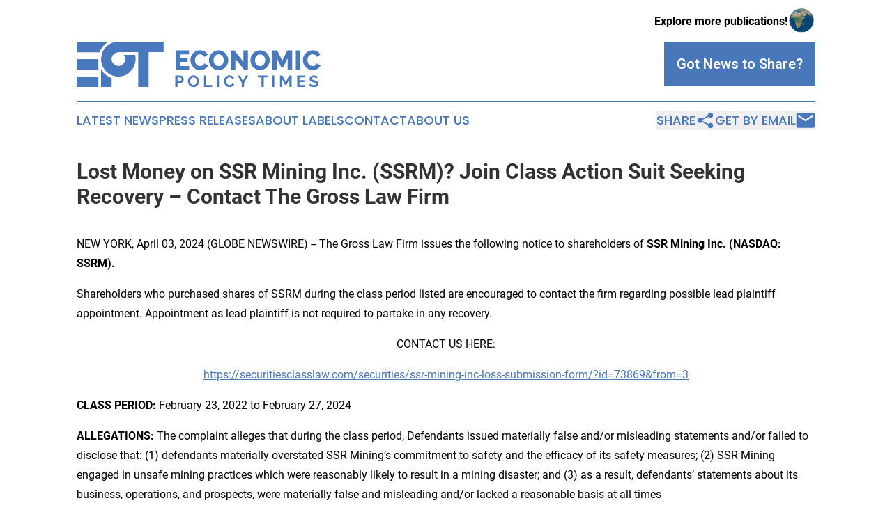

--- FILE ---
content_type: image/svg+xml
request_url: https://cdn.newsmatics.com/agp/sites/economicpolicytimes-logo-1.svg
body_size: 12458
content:
<?xml version="1.0" encoding="UTF-8" standalone="no"?>
<svg
   xmlns:dc="http://purl.org/dc/elements/1.1/"
   xmlns:cc="http://creativecommons.org/ns#"
   xmlns:rdf="http://www.w3.org/1999/02/22-rdf-syntax-ns#"
   xmlns:svg="http://www.w3.org/2000/svg"
   xmlns="http://www.w3.org/2000/svg"
   xmlns:sodipodi="http://sodipodi.sourceforge.net/DTD/sodipodi-0.dtd"
   xmlns:inkscape="http://www.inkscape.org/namespaces/inkscape"
   id="Layer_1"
   data-name="Layer 1"
   viewBox="0 0 400.07998 73.939681"
   version="1.1"
   sodipodi:docname="Economic-Policy-Times-Md-SVG_cropped.svg"
   width="400.07999"
   height="73.939682"
   inkscape:version="0.92.3 (2405546, 2018-03-11)">
  <metadata
     id="metadata59">
    <rdf:RDF>
      <cc:Work
         rdf:about="">
        <dc:format>image/svg+xml</dc:format>
        <dc:type
           rdf:resource="http://purl.org/dc/dcmitype/StillImage" />
      </cc:Work>
    </rdf:RDF>
  </metadata>
  <sodipodi:namedview
     pagecolor="#ffffff"
     bordercolor="#666666"
     borderopacity="1"
     objecttolerance="10"
     gridtolerance="10"
     guidetolerance="10"
     inkscape:pageopacity="0"
     inkscape:pageshadow="2"
     inkscape:window-width="640"
     inkscape:window-height="480"
     id="namedview57"
     showgrid="false"
     inkscape:zoom="0.83479129"
     inkscape:cx="200.05"
     inkscape:cy="36.990144"
     inkscape:window-x="0"
     inkscape:window-y="0"
     inkscape:window-maximized="0"
     inkscape:current-layer="Layer_1" />
  <defs
     id="defs4">
    <style
       id="style2">.cls-1{fill:#4978bc;}</style>
  </defs>
  <title
     id="title6">Economic-Policy-Times-Md-SVG</title>
  <path
     class="cls-1"
     d="m 161.65,73.669539 v -18.89 h 8 a 5.39,5.39 0 0 1 2.4,0.55 6,6 0 0 1 1.9,1.44 6.65,6.65 0 0 1 1.25,2 6.08,6.08 0 0 1 0.45,2.27 6.66,6.66 0 0 1 -0.42,2.33 6.39,6.39 0 0 1 -1.2,2 5.77,5.77 0 0 1 -1.86,1.4 5.31,5.31 0 0 1 -2.39,0.54 h -4.43 v 6.33 z m 3.67,-9.55 h 4.25 a 2.1,2.1 0 0 0 1.69,-0.83 3.34,3.34 0 0 0 0.68,-2.23 3.71,3.71 0 0 0 -0.21,-1.29 3.17,3.17 0 0 0 -0.56,-1 2.14,2.14 0 0 0 -0.81,-0.6 2.41,2.41 0 0 0 -0.94,-0.2 h -4.07 z"
     id="path8"
     inkscape:connector-curvature="0"
     style="fill:#4978bc" />
  <path
     class="cls-1"
     d="m 191.59,73.799539 a 8.6,8.6 0 0 1 -3.76,-0.81 9.17,9.17 0 0 1 -2.9,-2.16 9.81,9.81 0 0 1 -1.87,-3.07 9.62,9.62 0 0 1 -0.67,-3.53 9.49,9.49 0 0 1 0.71,-3.62 10,10 0 0 1 1.94,-3.06 9.05,9.05 0 0 1 2.94,-2.11 8.58,8.58 0 0 1 3.69,-0.79 8.29,8.29 0 0 1 3.74,0.84 9.36,9.36 0 0 1 2.88,2.19 10.34,10.34 0 0 1 1.87,3.09 9.75,9.75 0 0 1 0.66,3.51 9.53,9.53 0 0 1 -0.69,3.6 9.64,9.64 0 0 1 -1.92,3 9.09,9.09 0 0 1 -2.92,2.1 8.65,8.65 0 0 1 -3.7,0.82 z m -5.47,-9.57 a 7.52,7.52 0 0 0 0.37,2.36 6.3,6.3 0 0 0 1.07,2 5.27,5.27 0 0 0 1.73,1.41 5.39,5.39 0 0 0 4.68,0 5.28,5.28 0 0 0 1.73,-1.45 6.47,6.47 0 0 0 1.07,-2 7.92,7.92 0 0 0 0.35,-2.3 7.26,7.26 0 0 0 -0.38,-2.37 6.55,6.55 0 0 0 -1.09,-2 5.24,5.24 0 0 0 -1.73,-1.4 5.09,5.09 0 0 0 -2.3,-0.52 4.93,4.93 0 0 0 -2.37,0.55 5.35,5.35 0 0 0 -1.73,1.43 6.52,6.52 0 0 0 -1.05,2 7.77,7.77 0 0 0 -0.35,2.29 z"
     id="path10"
     inkscape:connector-curvature="0"
     style="fill:#4978bc" />
  <path
     class="cls-1"
     d="m 208.96,73.669539 v -18.89 h 3.67 v 15.67 h 9.62 v 3.22 z"
     id="path12"
     inkscape:connector-curvature="0"
     style="fill:#4978bc" />
  <path
     class="cls-1"
     d="m 229.81,73.669539 v -18.89 h 3.67 v 18.89 z"
     id="path14"
     inkscape:connector-curvature="0"
     style="fill:#4978bc" />
  <path
     class="cls-1"
     d="m 241.59,64.089539 a 9.87,9.87 0 0 1 0.62,-3.41 9.38,9.38 0 0 1 1.82,-3 9.26,9.26 0 0 1 2.93,-2.16 9,9 0 0 1 3.93,-0.82 8.61,8.61 0 0 1 4.51,1.14 7.29,7.29 0 0 1 2.83,3 l -2.81,1.94 a 4.72,4.72 0 0 0 -0.91,-1.34 4.86,4.86 0 0 0 -1.14,-0.87 5.45,5.45 0 0 0 -1.28,-0.46 5.9,5.9 0 0 0 -1.3,-0.15 5,5 0 0 0 -2.41,0.56 5.31,5.31 0 0 0 -1.7,1.45 6.41,6.41 0 0 0 -1,2 7.65,7.65 0 0 0 -0.35,2.25 7.2,7.2 0 0 0 0.4,2.4 6.42,6.42 0 0 0 1.13,2 5.85,5.85 0 0 0 1.75,1.41 4.91,4.91 0 0 0 2.25,0.53 5.68,5.68 0 0 0 1.33,-0.16 5.28,5.28 0 0 0 1.32,-0.5 4.85,4.85 0 0 0 1.15,-0.9 4,4 0 0 0 0.85,-1.31 l 3,1.73 a 5.6,5.6 0 0 1 -1.29,1.87 8.3,8.3 0 0 1 -1.89,1.37 10,10 0 0 1 -4.59,1.14 8,8 0 0 1 -3.69,-0.85 9.42,9.42 0 0 1 -2.89,-2.22 10.34,10.34 0 0 1 -1.88,-3.11 9.53,9.53 0 0 1 -0.69,-3.53 z"
     id="path16"
     inkscape:connector-curvature="0"
     style="fill:#4978bc" />
  <path
     class="cls-1"
     d="m 268.02,54.779539 4.65,9.1 4.74,-9.1 h 4 l -6.86,12.29 v 6.6 h -3.65 v -6.65 l -6.83,-12.24 z"
     id="path18"
     inkscape:connector-curvature="0"
     style="fill:#4978bc" />
  <path
     class="cls-1"
     d="m 312.93,57.999539 h -6 v 15.67 h -3.68 v -15.67 h -6 v -3.22 h 15.71 z"
     id="path20"
     inkscape:connector-curvature="0"
     style="fill:#4978bc" />
  <path
     class="cls-1"
     d="m 320.59,73.669539 v -18.89 h 3.67 v 18.89 z"
     id="path22"
     inkscape:connector-curvature="0"
     style="fill:#4978bc" />
  <path
     class="cls-1"
     d="m 348.91,73.669539 v -12.5 l -4.86,9.3 h -2 l -4.86,-9.3 v 12.5 h -3.67 v -18.89 h 3.93 l 5.59,10.75 5.63,-10.75 h 3.91 v 18.89 z"
     id="path24"
     inkscape:connector-curvature="0"
     style="fill:#4978bc" />
  <path
     class="cls-1"
     d="m 374.95,70.449539 v 3.22 h -13.11 v -18.89 h 12.87 v 3.22 h -9.2 v 4.59 h 7.95 v 3 h -7.95 v 4.92 z"
     id="path26"
     inkscape:connector-curvature="0"
     style="fill:#4978bc" />
  <path
     class="cls-1"
     d="m 393.99,59.729539 a 5,5 0 0 0 -0.68,-0.5 7.38,7.38 0 0 0 -1.2,-0.63 10.55,10.55 0 0 0 -1.53,-0.52 6.76,6.76 0 0 0 -1.67,-0.21 3.76,3.76 0 0 0 -2.26,0.56 1.83,1.83 0 0 0 -0.75,1.57 1.66,1.66 0 0 0 0.28,1 2.66,2.66 0 0 0 0.81,0.68 7.17,7.17 0 0 0 1.35,0.53 c 0.54,0.16 1.16,0.33 1.87,0.5 0.92,0.25 1.76,0.52 2.51,0.8 a 6.75,6.75 0 0 1 1.92,1.06 4.59,4.59 0 0 1 1.21,1.53 5.17,5.17 0 0 1 0.42,2.2 5.47,5.47 0 0 1 -0.57,2.59 4.71,4.71 0 0 1 -1.54,1.74 6.71,6.71 0 0 1 -2.23,1 11,11 0 0 1 -2.65,0.31 14,14 0 0 1 -4.2,-0.64 13,13 0 0 1 -3.72,-1.81 l 1.62,-3.16 a 4.59,4.59 0 0 0 0.86,0.62 11.85,11.85 0 0 0 1.48,0.77 10.2,10.2 0 0 0 1.89,0.65 8.38,8.38 0 0 0 2.14,0.22 c 2,0 3,-0.65 3,-1.94 a 1.61,1.61 0 0 0 -0.34,-1 2.91,2.91 0 0 0 -1,-0.74 9.78,9.78 0 0 0 -1.54,-0.59 l -2,-0.58 a 17.7,17.7 0 0 1 -2.35,-0.81 6.2,6.2 0 0 1 -1.66,-1 3.82,3.82 0 0 1 -1,-1.38 4.86,4.86 0 0 1 -0.33,-1.88 5.76,5.76 0 0 1 0.53,-2.55 5,5 0 0 1 1.47,-1.86 6.46,6.46 0 0 1 2.2,-1.13 9,9 0 0 1 2.68,-0.39 10.32,10.32 0 0 1 3.67,0.63 13.15,13.15 0 0 1 2.93,1.47 z"
     id="path28"
     inkscape:connector-curvature="0"
     style="fill:#4978bc" />
  <path
     class="cls-1"
     d="m 184.62,39.519539 v 6.45 h -22.36 v -31.8 h 21.95 v 6.42 h -14.6 v 6.18 h 12.54 v 6 h -12.54 v 6.76 z"
     id="path30"
     inkscape:connector-curvature="0"
     style="fill:#4978bc" />
  <path
     class="cls-1"
     d="m 186.59,29.799539 a 15.94,15.94 0 0 1 1.07,-5.71 15.45,15.45 0 0 1 3.14,-5.08 15.54,15.54 0 0 1 11.73,-5 15.13,15.13 0 0 1 7.77,1.92 12.52,12.52 0 0 1 4.91,5 l -5.65,3.94 a 6.64,6.64 0 0 0 -1.36,-2.08 7.5,7.5 0 0 0 -1.82,-1.34 7,7 0 0 0 -2,-0.72 10.89,10.89 0 0 0 -2,-0.2 7.54,7.54 0 0 0 -3.67,0.85 8.17,8.17 0 0 0 -2.6,2.19 9.1,9.1 0 0 0 -1.52,3 12.24,12.24 0 0 0 -0.49,3.45 11.4,11.4 0 0 0 0.58,3.63 9.83,9.83 0 0 0 1.67,3.14 8.11,8.11 0 0 0 2.64,2.12 7.48,7.48 0 0 0 3.47,0.79 8.62,8.62 0 0 0 2,-0.25 8.15,8.15 0 0 0 2,-0.76 6.89,6.89 0 0 0 1.77,-1.34 6.43,6.43 0 0 0 1.3,-2 l 6,3.54 a 9.19,9.19 0 0 1 -2.12,3.13 13.17,13.17 0 0 1 -3.25,2.33 17.17,17.17 0 0 1 -3.9,1.44 17.68,17.68 0 0 1 -4,0.49 14.27,14.27 0 0 1 -6.34,-1.41 16.15,16.15 0 0 1 -5,-3.74 17.16,17.16 0 0 1 -3.22,-5.29 16.55,16.55 0 0 1 -1.11,-6.04 z"
     id="path32"
     inkscape:connector-curvature="0"
     style="fill:#4978bc" />
  <path
     class="cls-1"
     d="m 232.85,46.239539 a 14.87,14.87 0 0 1 -6.45,-1.39 15.89,15.89 0 0 1 -5,-3.65 16.68,16.68 0 0 1 -3.2,-5.17 16.36,16.36 0 0 1 -1.14,-6 15.85,15.85 0 0 1 1.18,-6 16.07,16.07 0 0 1 8.36,-8.67 15.21,15.21 0 0 1 6.36,-1.32 14.72,14.72 0 0 1 6.45,1.39 15.64,15.64 0 0 1 5,3.67 16.58,16.58 0 0 1 3.18,5.2 16.26,16.26 0 0 1 1.12,5.91 15.86,15.86 0 0 1 -1.19,6 16.06,16.06 0 0 1 -8.31,8.69 14.93,14.93 0 0 1 -6.36,1.34 z m -8.28,-16.13 a 11.81,11.81 0 0 0 0.54,3.56 9.15,9.15 0 0 0 1.59,3.07 7.67,7.67 0 0 0 6.2,3 7.65,7.65 0 0 0 3.67,-0.85 8,8 0 0 0 2.6,-2.22 9.53,9.53 0 0 0 1.54,-3.09 12,12 0 0 0 0.52,-3.52 11.86,11.86 0 0 0 -0.54,-3.56 9,9 0 0 0 -1.61,-3 8,8 0 0 0 -2.62,-2.11 7.81,7.81 0 0 0 -3.56,-0.78 7.51,7.51 0 0 0 -3.65,0.83 8.05,8.05 0 0 0 -2.6,2.17 9.3,9.3 0 0 0 -1.57,3.07 12.32,12.32 0 0 0 -0.51,3.43 z"
     id="path34"
     inkscape:connector-curvature="0"
     style="fill:#4978bc" />
  <path
     class="cls-1"
     d="m 260.35,27.779539 v 18.19 H 253 v -31.8 h 5.74 l 14.82,18.68 v -18.68 h 7.35 v 31.8 H 275 Z"
     id="path36"
     inkscape:connector-curvature="0"
     style="fill:#4978bc" />
  <path
     class="cls-1"
     d="m 300.89,46.239539 a 14.87,14.87 0 0 1 -6.45,-1.39 15.89,15.89 0 0 1 -5,-3.65 16.5,16.5 0 0 1 -3.2,-5.17 16.17,16.17 0 0 1 -1.15,-6 15.86,15.86 0 0 1 1.19,-6 16.1,16.1 0 0 1 8.35,-8.67 15.21,15.21 0 0 1 6.36,-1.32 14.72,14.72 0 0 1 6.45,1.39 15.8,15.8 0 0 1 5,3.67 16.84,16.84 0 0 1 4.3,11.11 15.86,15.86 0 0 1 -1.19,6 16.06,16.06 0 0 1 -8.31,8.69 14.93,14.93 0 0 1 -6.35,1.34 z m -8.29,-16.13 a 11.81,11.81 0 0 0 0.54,3.56 9.53,9.53 0 0 0 1.59,3.07 7.84,7.84 0 0 0 2.62,2.15 8.35,8.35 0 0 0 7.26,0 8,8 0 0 0 2.59,-2.22 9.55,9.55 0 0 0 1.55,-3.08 12.34,12.34 0 0 0 0.52,-3.52 11.86,11.86 0 0 0 -0.54,-3.56 9.13,9.13 0 0 0 -1.61,-3 8,8 0 0 0 -2.62,-2.11 7.82,7.82 0 0 0 -3.57,-0.78 7.54,7.54 0 0 0 -3.65,0.83 8,8 0 0 0 -2.59,2.17 8.93,8.93 0 0 0 -1.57,3.07 12,12 0 0 0 -0.52,3.42 z"
     id="path38"
     inkscape:connector-curvature="0"
     style="fill:#4978bc" />
  <path
     class="cls-1"
     d="m 346.08,45.969539 v -19 l -6.89,13.84 h -3.95 l -6.89,-13.88 v 19 H 321 v -31.8 h 8 l 8.24,16.62 8.29,-16.62 h 7.93 v 31.8 z"
     id="path40"
     inkscape:connector-curvature="0"
     style="fill:#4978bc" />
  <path
     class="cls-1"
     d="m 359.52,45.969539 v -31.8 h 7.35 v 31.8 z"
     id="path42"
     inkscape:connector-curvature="0"
     style="fill:#4978bc" />
  <path
     class="cls-1"
     d="m 371.12,29.799539 a 16.16,16.16 0 0 1 1.07,-5.71 15.61,15.61 0 0 1 14.87,-10.1 15.19,15.19 0 0 1 7.78,1.92 12.49,12.49 0 0 1 4.9,5 l -5.64,3.94 a 6.66,6.66 0 0 0 -1.37,-2.08 7.45,7.45 0 0 0 -1.81,-1.34 7.09,7.09 0 0 0 -2,-0.72 10.86,10.86 0 0 0 -2,-0.2 7.58,7.58 0 0 0 -3.68,0.85 8.13,8.13 0 0 0 -2.59,2.19 9.12,9.12 0 0 0 -1.53,3 12.24,12.24 0 0 0 -0.49,3.45 11.4,11.4 0 0 0 0.58,3.63 9.83,9.83 0 0 0 1.68,3.09 8.11,8.11 0 0 0 2.64,2.12 7.49,7.49 0 0 0 3.48,0.79 8.6,8.6 0 0 0 2,-0.25 8.22,8.22 0 0 0 2,-0.76 7.25,7.25 0 0 0 1.77,-1.34 6.43,6.43 0 0 0 1.3,-2 l 6,3.54 a 9.37,9.37 0 0 1 -2.13,3.13 13,13 0 0 1 -3.25,2.33 17.26,17.26 0 0 1 -3.89,1.44 17.82,17.82 0 0 1 -4,0.49 14.24,14.24 0 0 1 -6.34,-1.41 15.92,15.92 0 0 1 -5,-3.74 17.18,17.18 0 0 1 -3.23,-5.29 16.55,16.55 0 0 1 -1.12,-5.97 z"
     id="path44"
     inkscape:connector-curvature="0"
     style="fill:#4978bc" />
  <path
     class="cls-1"
     d="m 50.54,0.81953944 c 0.42,-0.28 0.85,-0.52 1.27,-0.77 H 0 V 17.149539 H 37.66 A 32,32 0 0 1 50.54,0.81953944 Z"
     id="path46"
     inkscape:connector-curvature="0"
     style="fill:#4978bc" />
  <rect
     class="cls-1"
     y="56.55954"
     width="35.639999"
     height="17.1"
     id="rect48"
     x="0"
     style="fill:#4978bc" />
  <rect
     class="cls-1"
     y="28.379539"
     width="35.639999"
     height="17.1"
     id="rect50"
     x="0"
     style="fill:#4978bc" />
  <path
     class="cls-1"
     d="m 40.07,44.809539 v 28.78 h 17.28 v -14.42 a 33.34,33.34 0 0 1 -17.28,-14.36 z"
     id="path52"
     inkscape:connector-curvature="0"
     style="fill:#4978bc" />
  <path
     class="cls-1"
     d="m 68.99,0.04953944 a 27.72,27.72 0 0 0 -16,4.54999996 C 42.17,11.349539 37.27,25.919539 41.81,37.839539 c 3.84,11.2 15.35,19.2 27.21,18.71 a 28.3,28.3 0 0 0 25.06,-16.24 28.92,28.92 0 0 0 1.86,-18.72 H 77.29 a 10.13,10.13 0 0 1 2.27,6.16 c 0.57,6.63 -5.94,12.67 -12.52,11.57 a 11.18,11.18 0 0 1 -9.56,-13.16 11.06,11.06 0 0 1 10.56,-9 c 5.51,-0.09 18.94,-0.12 32.94,-0.11 v 56.54 h 17.11 v -56.48 h 24.59 V 0.00953944 c -26.43,-0.04 -47.27,0.06 -73.69,0.04 z"
     id="path54"
     inkscape:connector-curvature="0"
     style="fill:#4978bc" />
</svg>
